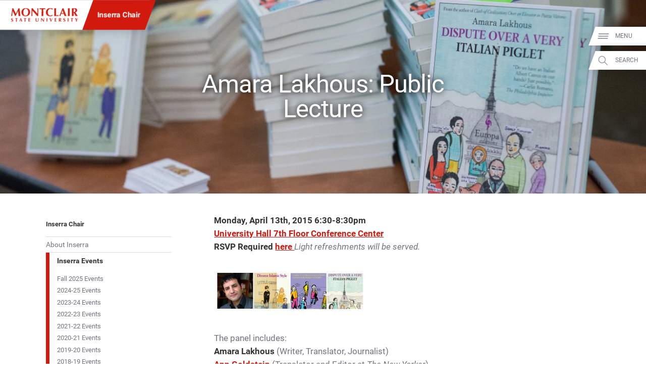

--- FILE ---
content_type: text/javascript; charset=utf-8
request_url: https://www.montclair.edu/hawkeye/data.php?callback=jQuery37100023841326492948234_1769114715977&action=types&_=1769114715978
body_size: 381
content:
jQuery37100023841326492948234_1769114715977({"status":"success","data":{"page":{"labelSingular":"Page","labelPlural":"Pages","formatter":"PageFormater","bias":1},"people":{"labelSingular":"Person","labelPlural":"People","formatter":"PeopleFormatter","bias":0.7,"updateInterval":86340,"updateFilename":"people.json"},"department":{"labelSingular":"Department","labelPlural":"Departments","formatter":"DepartmentFormatter","bias":1},"academic":{"labelSingular":"Academic Program","labelPlural":"Academic Programs","formatter":"AcademicFormatter","bias":1},"catalog":{"labelSingular":"Catalog Program","labelPlural":"Catalog Programs","formatter":"CatalogFormatter","bias":1,"updateInterval":86340,"updateFilename":"catalog.json"},"program-finder-2025":{"labelSingular":"Academic Program","labelPlural":"Academic Programs","formatter":"ProgramFinder2025Formatter","bias":1,"updateInterval":86340,"updateFilename":"programs.json"},"bloomfield":{"labelSingular":"Bloomfield Page","labelPlural":"Bloomfield Pages","formatter":"PageFormater","bias":1}}});